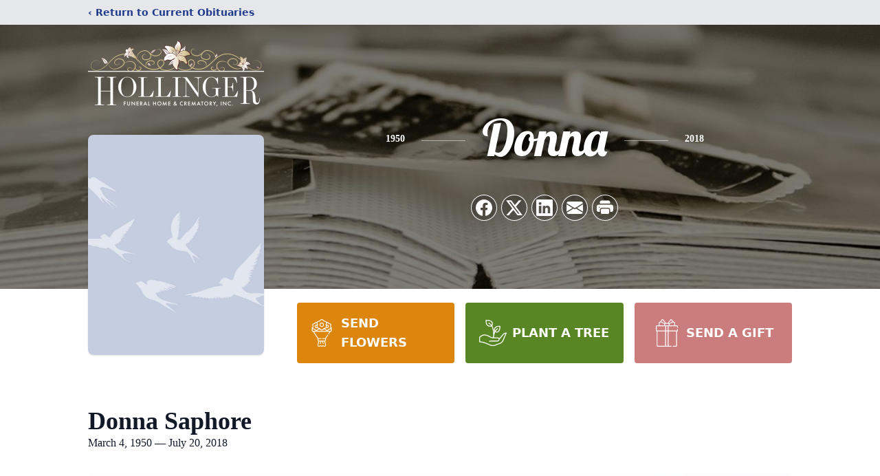

--- FILE ---
content_type: text/html; charset=utf-8
request_url: https://www.google.com/recaptcha/enterprise/anchor?ar=1&k=6LcOx4MjAAAAADADW_LzFCdM9sEQE6jSiTJqrnJu&co=aHR0cHM6Ly93d3cuaG9sbGluZ2VyZnVuZXJhbGhvbWUuY29tOjQ0Mw..&hl=en&type=image&v=PoyoqOPhxBO7pBk68S4YbpHZ&theme=light&size=invisible&badge=bottomright&anchor-ms=20000&execute-ms=30000&cb=otoqb3ldvkus
body_size: 48657
content:
<!DOCTYPE HTML><html dir="ltr" lang="en"><head><meta http-equiv="Content-Type" content="text/html; charset=UTF-8">
<meta http-equiv="X-UA-Compatible" content="IE=edge">
<title>reCAPTCHA</title>
<style type="text/css">
/* cyrillic-ext */
@font-face {
  font-family: 'Roboto';
  font-style: normal;
  font-weight: 400;
  font-stretch: 100%;
  src: url(//fonts.gstatic.com/s/roboto/v48/KFO7CnqEu92Fr1ME7kSn66aGLdTylUAMa3GUBHMdazTgWw.woff2) format('woff2');
  unicode-range: U+0460-052F, U+1C80-1C8A, U+20B4, U+2DE0-2DFF, U+A640-A69F, U+FE2E-FE2F;
}
/* cyrillic */
@font-face {
  font-family: 'Roboto';
  font-style: normal;
  font-weight: 400;
  font-stretch: 100%;
  src: url(//fonts.gstatic.com/s/roboto/v48/KFO7CnqEu92Fr1ME7kSn66aGLdTylUAMa3iUBHMdazTgWw.woff2) format('woff2');
  unicode-range: U+0301, U+0400-045F, U+0490-0491, U+04B0-04B1, U+2116;
}
/* greek-ext */
@font-face {
  font-family: 'Roboto';
  font-style: normal;
  font-weight: 400;
  font-stretch: 100%;
  src: url(//fonts.gstatic.com/s/roboto/v48/KFO7CnqEu92Fr1ME7kSn66aGLdTylUAMa3CUBHMdazTgWw.woff2) format('woff2');
  unicode-range: U+1F00-1FFF;
}
/* greek */
@font-face {
  font-family: 'Roboto';
  font-style: normal;
  font-weight: 400;
  font-stretch: 100%;
  src: url(//fonts.gstatic.com/s/roboto/v48/KFO7CnqEu92Fr1ME7kSn66aGLdTylUAMa3-UBHMdazTgWw.woff2) format('woff2');
  unicode-range: U+0370-0377, U+037A-037F, U+0384-038A, U+038C, U+038E-03A1, U+03A3-03FF;
}
/* math */
@font-face {
  font-family: 'Roboto';
  font-style: normal;
  font-weight: 400;
  font-stretch: 100%;
  src: url(//fonts.gstatic.com/s/roboto/v48/KFO7CnqEu92Fr1ME7kSn66aGLdTylUAMawCUBHMdazTgWw.woff2) format('woff2');
  unicode-range: U+0302-0303, U+0305, U+0307-0308, U+0310, U+0312, U+0315, U+031A, U+0326-0327, U+032C, U+032F-0330, U+0332-0333, U+0338, U+033A, U+0346, U+034D, U+0391-03A1, U+03A3-03A9, U+03B1-03C9, U+03D1, U+03D5-03D6, U+03F0-03F1, U+03F4-03F5, U+2016-2017, U+2034-2038, U+203C, U+2040, U+2043, U+2047, U+2050, U+2057, U+205F, U+2070-2071, U+2074-208E, U+2090-209C, U+20D0-20DC, U+20E1, U+20E5-20EF, U+2100-2112, U+2114-2115, U+2117-2121, U+2123-214F, U+2190, U+2192, U+2194-21AE, U+21B0-21E5, U+21F1-21F2, U+21F4-2211, U+2213-2214, U+2216-22FF, U+2308-230B, U+2310, U+2319, U+231C-2321, U+2336-237A, U+237C, U+2395, U+239B-23B7, U+23D0, U+23DC-23E1, U+2474-2475, U+25AF, U+25B3, U+25B7, U+25BD, U+25C1, U+25CA, U+25CC, U+25FB, U+266D-266F, U+27C0-27FF, U+2900-2AFF, U+2B0E-2B11, U+2B30-2B4C, U+2BFE, U+3030, U+FF5B, U+FF5D, U+1D400-1D7FF, U+1EE00-1EEFF;
}
/* symbols */
@font-face {
  font-family: 'Roboto';
  font-style: normal;
  font-weight: 400;
  font-stretch: 100%;
  src: url(//fonts.gstatic.com/s/roboto/v48/KFO7CnqEu92Fr1ME7kSn66aGLdTylUAMaxKUBHMdazTgWw.woff2) format('woff2');
  unicode-range: U+0001-000C, U+000E-001F, U+007F-009F, U+20DD-20E0, U+20E2-20E4, U+2150-218F, U+2190, U+2192, U+2194-2199, U+21AF, U+21E6-21F0, U+21F3, U+2218-2219, U+2299, U+22C4-22C6, U+2300-243F, U+2440-244A, U+2460-24FF, U+25A0-27BF, U+2800-28FF, U+2921-2922, U+2981, U+29BF, U+29EB, U+2B00-2BFF, U+4DC0-4DFF, U+FFF9-FFFB, U+10140-1018E, U+10190-1019C, U+101A0, U+101D0-101FD, U+102E0-102FB, U+10E60-10E7E, U+1D2C0-1D2D3, U+1D2E0-1D37F, U+1F000-1F0FF, U+1F100-1F1AD, U+1F1E6-1F1FF, U+1F30D-1F30F, U+1F315, U+1F31C, U+1F31E, U+1F320-1F32C, U+1F336, U+1F378, U+1F37D, U+1F382, U+1F393-1F39F, U+1F3A7-1F3A8, U+1F3AC-1F3AF, U+1F3C2, U+1F3C4-1F3C6, U+1F3CA-1F3CE, U+1F3D4-1F3E0, U+1F3ED, U+1F3F1-1F3F3, U+1F3F5-1F3F7, U+1F408, U+1F415, U+1F41F, U+1F426, U+1F43F, U+1F441-1F442, U+1F444, U+1F446-1F449, U+1F44C-1F44E, U+1F453, U+1F46A, U+1F47D, U+1F4A3, U+1F4B0, U+1F4B3, U+1F4B9, U+1F4BB, U+1F4BF, U+1F4C8-1F4CB, U+1F4D6, U+1F4DA, U+1F4DF, U+1F4E3-1F4E6, U+1F4EA-1F4ED, U+1F4F7, U+1F4F9-1F4FB, U+1F4FD-1F4FE, U+1F503, U+1F507-1F50B, U+1F50D, U+1F512-1F513, U+1F53E-1F54A, U+1F54F-1F5FA, U+1F610, U+1F650-1F67F, U+1F687, U+1F68D, U+1F691, U+1F694, U+1F698, U+1F6AD, U+1F6B2, U+1F6B9-1F6BA, U+1F6BC, U+1F6C6-1F6CF, U+1F6D3-1F6D7, U+1F6E0-1F6EA, U+1F6F0-1F6F3, U+1F6F7-1F6FC, U+1F700-1F7FF, U+1F800-1F80B, U+1F810-1F847, U+1F850-1F859, U+1F860-1F887, U+1F890-1F8AD, U+1F8B0-1F8BB, U+1F8C0-1F8C1, U+1F900-1F90B, U+1F93B, U+1F946, U+1F984, U+1F996, U+1F9E9, U+1FA00-1FA6F, U+1FA70-1FA7C, U+1FA80-1FA89, U+1FA8F-1FAC6, U+1FACE-1FADC, U+1FADF-1FAE9, U+1FAF0-1FAF8, U+1FB00-1FBFF;
}
/* vietnamese */
@font-face {
  font-family: 'Roboto';
  font-style: normal;
  font-weight: 400;
  font-stretch: 100%;
  src: url(//fonts.gstatic.com/s/roboto/v48/KFO7CnqEu92Fr1ME7kSn66aGLdTylUAMa3OUBHMdazTgWw.woff2) format('woff2');
  unicode-range: U+0102-0103, U+0110-0111, U+0128-0129, U+0168-0169, U+01A0-01A1, U+01AF-01B0, U+0300-0301, U+0303-0304, U+0308-0309, U+0323, U+0329, U+1EA0-1EF9, U+20AB;
}
/* latin-ext */
@font-face {
  font-family: 'Roboto';
  font-style: normal;
  font-weight: 400;
  font-stretch: 100%;
  src: url(//fonts.gstatic.com/s/roboto/v48/KFO7CnqEu92Fr1ME7kSn66aGLdTylUAMa3KUBHMdazTgWw.woff2) format('woff2');
  unicode-range: U+0100-02BA, U+02BD-02C5, U+02C7-02CC, U+02CE-02D7, U+02DD-02FF, U+0304, U+0308, U+0329, U+1D00-1DBF, U+1E00-1E9F, U+1EF2-1EFF, U+2020, U+20A0-20AB, U+20AD-20C0, U+2113, U+2C60-2C7F, U+A720-A7FF;
}
/* latin */
@font-face {
  font-family: 'Roboto';
  font-style: normal;
  font-weight: 400;
  font-stretch: 100%;
  src: url(//fonts.gstatic.com/s/roboto/v48/KFO7CnqEu92Fr1ME7kSn66aGLdTylUAMa3yUBHMdazQ.woff2) format('woff2');
  unicode-range: U+0000-00FF, U+0131, U+0152-0153, U+02BB-02BC, U+02C6, U+02DA, U+02DC, U+0304, U+0308, U+0329, U+2000-206F, U+20AC, U+2122, U+2191, U+2193, U+2212, U+2215, U+FEFF, U+FFFD;
}
/* cyrillic-ext */
@font-face {
  font-family: 'Roboto';
  font-style: normal;
  font-weight: 500;
  font-stretch: 100%;
  src: url(//fonts.gstatic.com/s/roboto/v48/KFO7CnqEu92Fr1ME7kSn66aGLdTylUAMa3GUBHMdazTgWw.woff2) format('woff2');
  unicode-range: U+0460-052F, U+1C80-1C8A, U+20B4, U+2DE0-2DFF, U+A640-A69F, U+FE2E-FE2F;
}
/* cyrillic */
@font-face {
  font-family: 'Roboto';
  font-style: normal;
  font-weight: 500;
  font-stretch: 100%;
  src: url(//fonts.gstatic.com/s/roboto/v48/KFO7CnqEu92Fr1ME7kSn66aGLdTylUAMa3iUBHMdazTgWw.woff2) format('woff2');
  unicode-range: U+0301, U+0400-045F, U+0490-0491, U+04B0-04B1, U+2116;
}
/* greek-ext */
@font-face {
  font-family: 'Roboto';
  font-style: normal;
  font-weight: 500;
  font-stretch: 100%;
  src: url(//fonts.gstatic.com/s/roboto/v48/KFO7CnqEu92Fr1ME7kSn66aGLdTylUAMa3CUBHMdazTgWw.woff2) format('woff2');
  unicode-range: U+1F00-1FFF;
}
/* greek */
@font-face {
  font-family: 'Roboto';
  font-style: normal;
  font-weight: 500;
  font-stretch: 100%;
  src: url(//fonts.gstatic.com/s/roboto/v48/KFO7CnqEu92Fr1ME7kSn66aGLdTylUAMa3-UBHMdazTgWw.woff2) format('woff2');
  unicode-range: U+0370-0377, U+037A-037F, U+0384-038A, U+038C, U+038E-03A1, U+03A3-03FF;
}
/* math */
@font-face {
  font-family: 'Roboto';
  font-style: normal;
  font-weight: 500;
  font-stretch: 100%;
  src: url(//fonts.gstatic.com/s/roboto/v48/KFO7CnqEu92Fr1ME7kSn66aGLdTylUAMawCUBHMdazTgWw.woff2) format('woff2');
  unicode-range: U+0302-0303, U+0305, U+0307-0308, U+0310, U+0312, U+0315, U+031A, U+0326-0327, U+032C, U+032F-0330, U+0332-0333, U+0338, U+033A, U+0346, U+034D, U+0391-03A1, U+03A3-03A9, U+03B1-03C9, U+03D1, U+03D5-03D6, U+03F0-03F1, U+03F4-03F5, U+2016-2017, U+2034-2038, U+203C, U+2040, U+2043, U+2047, U+2050, U+2057, U+205F, U+2070-2071, U+2074-208E, U+2090-209C, U+20D0-20DC, U+20E1, U+20E5-20EF, U+2100-2112, U+2114-2115, U+2117-2121, U+2123-214F, U+2190, U+2192, U+2194-21AE, U+21B0-21E5, U+21F1-21F2, U+21F4-2211, U+2213-2214, U+2216-22FF, U+2308-230B, U+2310, U+2319, U+231C-2321, U+2336-237A, U+237C, U+2395, U+239B-23B7, U+23D0, U+23DC-23E1, U+2474-2475, U+25AF, U+25B3, U+25B7, U+25BD, U+25C1, U+25CA, U+25CC, U+25FB, U+266D-266F, U+27C0-27FF, U+2900-2AFF, U+2B0E-2B11, U+2B30-2B4C, U+2BFE, U+3030, U+FF5B, U+FF5D, U+1D400-1D7FF, U+1EE00-1EEFF;
}
/* symbols */
@font-face {
  font-family: 'Roboto';
  font-style: normal;
  font-weight: 500;
  font-stretch: 100%;
  src: url(//fonts.gstatic.com/s/roboto/v48/KFO7CnqEu92Fr1ME7kSn66aGLdTylUAMaxKUBHMdazTgWw.woff2) format('woff2');
  unicode-range: U+0001-000C, U+000E-001F, U+007F-009F, U+20DD-20E0, U+20E2-20E4, U+2150-218F, U+2190, U+2192, U+2194-2199, U+21AF, U+21E6-21F0, U+21F3, U+2218-2219, U+2299, U+22C4-22C6, U+2300-243F, U+2440-244A, U+2460-24FF, U+25A0-27BF, U+2800-28FF, U+2921-2922, U+2981, U+29BF, U+29EB, U+2B00-2BFF, U+4DC0-4DFF, U+FFF9-FFFB, U+10140-1018E, U+10190-1019C, U+101A0, U+101D0-101FD, U+102E0-102FB, U+10E60-10E7E, U+1D2C0-1D2D3, U+1D2E0-1D37F, U+1F000-1F0FF, U+1F100-1F1AD, U+1F1E6-1F1FF, U+1F30D-1F30F, U+1F315, U+1F31C, U+1F31E, U+1F320-1F32C, U+1F336, U+1F378, U+1F37D, U+1F382, U+1F393-1F39F, U+1F3A7-1F3A8, U+1F3AC-1F3AF, U+1F3C2, U+1F3C4-1F3C6, U+1F3CA-1F3CE, U+1F3D4-1F3E0, U+1F3ED, U+1F3F1-1F3F3, U+1F3F5-1F3F7, U+1F408, U+1F415, U+1F41F, U+1F426, U+1F43F, U+1F441-1F442, U+1F444, U+1F446-1F449, U+1F44C-1F44E, U+1F453, U+1F46A, U+1F47D, U+1F4A3, U+1F4B0, U+1F4B3, U+1F4B9, U+1F4BB, U+1F4BF, U+1F4C8-1F4CB, U+1F4D6, U+1F4DA, U+1F4DF, U+1F4E3-1F4E6, U+1F4EA-1F4ED, U+1F4F7, U+1F4F9-1F4FB, U+1F4FD-1F4FE, U+1F503, U+1F507-1F50B, U+1F50D, U+1F512-1F513, U+1F53E-1F54A, U+1F54F-1F5FA, U+1F610, U+1F650-1F67F, U+1F687, U+1F68D, U+1F691, U+1F694, U+1F698, U+1F6AD, U+1F6B2, U+1F6B9-1F6BA, U+1F6BC, U+1F6C6-1F6CF, U+1F6D3-1F6D7, U+1F6E0-1F6EA, U+1F6F0-1F6F3, U+1F6F7-1F6FC, U+1F700-1F7FF, U+1F800-1F80B, U+1F810-1F847, U+1F850-1F859, U+1F860-1F887, U+1F890-1F8AD, U+1F8B0-1F8BB, U+1F8C0-1F8C1, U+1F900-1F90B, U+1F93B, U+1F946, U+1F984, U+1F996, U+1F9E9, U+1FA00-1FA6F, U+1FA70-1FA7C, U+1FA80-1FA89, U+1FA8F-1FAC6, U+1FACE-1FADC, U+1FADF-1FAE9, U+1FAF0-1FAF8, U+1FB00-1FBFF;
}
/* vietnamese */
@font-face {
  font-family: 'Roboto';
  font-style: normal;
  font-weight: 500;
  font-stretch: 100%;
  src: url(//fonts.gstatic.com/s/roboto/v48/KFO7CnqEu92Fr1ME7kSn66aGLdTylUAMa3OUBHMdazTgWw.woff2) format('woff2');
  unicode-range: U+0102-0103, U+0110-0111, U+0128-0129, U+0168-0169, U+01A0-01A1, U+01AF-01B0, U+0300-0301, U+0303-0304, U+0308-0309, U+0323, U+0329, U+1EA0-1EF9, U+20AB;
}
/* latin-ext */
@font-face {
  font-family: 'Roboto';
  font-style: normal;
  font-weight: 500;
  font-stretch: 100%;
  src: url(//fonts.gstatic.com/s/roboto/v48/KFO7CnqEu92Fr1ME7kSn66aGLdTylUAMa3KUBHMdazTgWw.woff2) format('woff2');
  unicode-range: U+0100-02BA, U+02BD-02C5, U+02C7-02CC, U+02CE-02D7, U+02DD-02FF, U+0304, U+0308, U+0329, U+1D00-1DBF, U+1E00-1E9F, U+1EF2-1EFF, U+2020, U+20A0-20AB, U+20AD-20C0, U+2113, U+2C60-2C7F, U+A720-A7FF;
}
/* latin */
@font-face {
  font-family: 'Roboto';
  font-style: normal;
  font-weight: 500;
  font-stretch: 100%;
  src: url(//fonts.gstatic.com/s/roboto/v48/KFO7CnqEu92Fr1ME7kSn66aGLdTylUAMa3yUBHMdazQ.woff2) format('woff2');
  unicode-range: U+0000-00FF, U+0131, U+0152-0153, U+02BB-02BC, U+02C6, U+02DA, U+02DC, U+0304, U+0308, U+0329, U+2000-206F, U+20AC, U+2122, U+2191, U+2193, U+2212, U+2215, U+FEFF, U+FFFD;
}
/* cyrillic-ext */
@font-face {
  font-family: 'Roboto';
  font-style: normal;
  font-weight: 900;
  font-stretch: 100%;
  src: url(//fonts.gstatic.com/s/roboto/v48/KFO7CnqEu92Fr1ME7kSn66aGLdTylUAMa3GUBHMdazTgWw.woff2) format('woff2');
  unicode-range: U+0460-052F, U+1C80-1C8A, U+20B4, U+2DE0-2DFF, U+A640-A69F, U+FE2E-FE2F;
}
/* cyrillic */
@font-face {
  font-family: 'Roboto';
  font-style: normal;
  font-weight: 900;
  font-stretch: 100%;
  src: url(//fonts.gstatic.com/s/roboto/v48/KFO7CnqEu92Fr1ME7kSn66aGLdTylUAMa3iUBHMdazTgWw.woff2) format('woff2');
  unicode-range: U+0301, U+0400-045F, U+0490-0491, U+04B0-04B1, U+2116;
}
/* greek-ext */
@font-face {
  font-family: 'Roboto';
  font-style: normal;
  font-weight: 900;
  font-stretch: 100%;
  src: url(//fonts.gstatic.com/s/roboto/v48/KFO7CnqEu92Fr1ME7kSn66aGLdTylUAMa3CUBHMdazTgWw.woff2) format('woff2');
  unicode-range: U+1F00-1FFF;
}
/* greek */
@font-face {
  font-family: 'Roboto';
  font-style: normal;
  font-weight: 900;
  font-stretch: 100%;
  src: url(//fonts.gstatic.com/s/roboto/v48/KFO7CnqEu92Fr1ME7kSn66aGLdTylUAMa3-UBHMdazTgWw.woff2) format('woff2');
  unicode-range: U+0370-0377, U+037A-037F, U+0384-038A, U+038C, U+038E-03A1, U+03A3-03FF;
}
/* math */
@font-face {
  font-family: 'Roboto';
  font-style: normal;
  font-weight: 900;
  font-stretch: 100%;
  src: url(//fonts.gstatic.com/s/roboto/v48/KFO7CnqEu92Fr1ME7kSn66aGLdTylUAMawCUBHMdazTgWw.woff2) format('woff2');
  unicode-range: U+0302-0303, U+0305, U+0307-0308, U+0310, U+0312, U+0315, U+031A, U+0326-0327, U+032C, U+032F-0330, U+0332-0333, U+0338, U+033A, U+0346, U+034D, U+0391-03A1, U+03A3-03A9, U+03B1-03C9, U+03D1, U+03D5-03D6, U+03F0-03F1, U+03F4-03F5, U+2016-2017, U+2034-2038, U+203C, U+2040, U+2043, U+2047, U+2050, U+2057, U+205F, U+2070-2071, U+2074-208E, U+2090-209C, U+20D0-20DC, U+20E1, U+20E5-20EF, U+2100-2112, U+2114-2115, U+2117-2121, U+2123-214F, U+2190, U+2192, U+2194-21AE, U+21B0-21E5, U+21F1-21F2, U+21F4-2211, U+2213-2214, U+2216-22FF, U+2308-230B, U+2310, U+2319, U+231C-2321, U+2336-237A, U+237C, U+2395, U+239B-23B7, U+23D0, U+23DC-23E1, U+2474-2475, U+25AF, U+25B3, U+25B7, U+25BD, U+25C1, U+25CA, U+25CC, U+25FB, U+266D-266F, U+27C0-27FF, U+2900-2AFF, U+2B0E-2B11, U+2B30-2B4C, U+2BFE, U+3030, U+FF5B, U+FF5D, U+1D400-1D7FF, U+1EE00-1EEFF;
}
/* symbols */
@font-face {
  font-family: 'Roboto';
  font-style: normal;
  font-weight: 900;
  font-stretch: 100%;
  src: url(//fonts.gstatic.com/s/roboto/v48/KFO7CnqEu92Fr1ME7kSn66aGLdTylUAMaxKUBHMdazTgWw.woff2) format('woff2');
  unicode-range: U+0001-000C, U+000E-001F, U+007F-009F, U+20DD-20E0, U+20E2-20E4, U+2150-218F, U+2190, U+2192, U+2194-2199, U+21AF, U+21E6-21F0, U+21F3, U+2218-2219, U+2299, U+22C4-22C6, U+2300-243F, U+2440-244A, U+2460-24FF, U+25A0-27BF, U+2800-28FF, U+2921-2922, U+2981, U+29BF, U+29EB, U+2B00-2BFF, U+4DC0-4DFF, U+FFF9-FFFB, U+10140-1018E, U+10190-1019C, U+101A0, U+101D0-101FD, U+102E0-102FB, U+10E60-10E7E, U+1D2C0-1D2D3, U+1D2E0-1D37F, U+1F000-1F0FF, U+1F100-1F1AD, U+1F1E6-1F1FF, U+1F30D-1F30F, U+1F315, U+1F31C, U+1F31E, U+1F320-1F32C, U+1F336, U+1F378, U+1F37D, U+1F382, U+1F393-1F39F, U+1F3A7-1F3A8, U+1F3AC-1F3AF, U+1F3C2, U+1F3C4-1F3C6, U+1F3CA-1F3CE, U+1F3D4-1F3E0, U+1F3ED, U+1F3F1-1F3F3, U+1F3F5-1F3F7, U+1F408, U+1F415, U+1F41F, U+1F426, U+1F43F, U+1F441-1F442, U+1F444, U+1F446-1F449, U+1F44C-1F44E, U+1F453, U+1F46A, U+1F47D, U+1F4A3, U+1F4B0, U+1F4B3, U+1F4B9, U+1F4BB, U+1F4BF, U+1F4C8-1F4CB, U+1F4D6, U+1F4DA, U+1F4DF, U+1F4E3-1F4E6, U+1F4EA-1F4ED, U+1F4F7, U+1F4F9-1F4FB, U+1F4FD-1F4FE, U+1F503, U+1F507-1F50B, U+1F50D, U+1F512-1F513, U+1F53E-1F54A, U+1F54F-1F5FA, U+1F610, U+1F650-1F67F, U+1F687, U+1F68D, U+1F691, U+1F694, U+1F698, U+1F6AD, U+1F6B2, U+1F6B9-1F6BA, U+1F6BC, U+1F6C6-1F6CF, U+1F6D3-1F6D7, U+1F6E0-1F6EA, U+1F6F0-1F6F3, U+1F6F7-1F6FC, U+1F700-1F7FF, U+1F800-1F80B, U+1F810-1F847, U+1F850-1F859, U+1F860-1F887, U+1F890-1F8AD, U+1F8B0-1F8BB, U+1F8C0-1F8C1, U+1F900-1F90B, U+1F93B, U+1F946, U+1F984, U+1F996, U+1F9E9, U+1FA00-1FA6F, U+1FA70-1FA7C, U+1FA80-1FA89, U+1FA8F-1FAC6, U+1FACE-1FADC, U+1FADF-1FAE9, U+1FAF0-1FAF8, U+1FB00-1FBFF;
}
/* vietnamese */
@font-face {
  font-family: 'Roboto';
  font-style: normal;
  font-weight: 900;
  font-stretch: 100%;
  src: url(//fonts.gstatic.com/s/roboto/v48/KFO7CnqEu92Fr1ME7kSn66aGLdTylUAMa3OUBHMdazTgWw.woff2) format('woff2');
  unicode-range: U+0102-0103, U+0110-0111, U+0128-0129, U+0168-0169, U+01A0-01A1, U+01AF-01B0, U+0300-0301, U+0303-0304, U+0308-0309, U+0323, U+0329, U+1EA0-1EF9, U+20AB;
}
/* latin-ext */
@font-face {
  font-family: 'Roboto';
  font-style: normal;
  font-weight: 900;
  font-stretch: 100%;
  src: url(//fonts.gstatic.com/s/roboto/v48/KFO7CnqEu92Fr1ME7kSn66aGLdTylUAMa3KUBHMdazTgWw.woff2) format('woff2');
  unicode-range: U+0100-02BA, U+02BD-02C5, U+02C7-02CC, U+02CE-02D7, U+02DD-02FF, U+0304, U+0308, U+0329, U+1D00-1DBF, U+1E00-1E9F, U+1EF2-1EFF, U+2020, U+20A0-20AB, U+20AD-20C0, U+2113, U+2C60-2C7F, U+A720-A7FF;
}
/* latin */
@font-face {
  font-family: 'Roboto';
  font-style: normal;
  font-weight: 900;
  font-stretch: 100%;
  src: url(//fonts.gstatic.com/s/roboto/v48/KFO7CnqEu92Fr1ME7kSn66aGLdTylUAMa3yUBHMdazQ.woff2) format('woff2');
  unicode-range: U+0000-00FF, U+0131, U+0152-0153, U+02BB-02BC, U+02C6, U+02DA, U+02DC, U+0304, U+0308, U+0329, U+2000-206F, U+20AC, U+2122, U+2191, U+2193, U+2212, U+2215, U+FEFF, U+FFFD;
}

</style>
<link rel="stylesheet" type="text/css" href="https://www.gstatic.com/recaptcha/releases/PoyoqOPhxBO7pBk68S4YbpHZ/styles__ltr.css">
<script nonce="bBOc4LwA_A5ugVyvSb-c3w" type="text/javascript">window['__recaptcha_api'] = 'https://www.google.com/recaptcha/enterprise/';</script>
<script type="text/javascript" src="https://www.gstatic.com/recaptcha/releases/PoyoqOPhxBO7pBk68S4YbpHZ/recaptcha__en.js" nonce="bBOc4LwA_A5ugVyvSb-c3w">
      
    </script></head>
<body><div id="rc-anchor-alert" class="rc-anchor-alert"></div>
<input type="hidden" id="recaptcha-token" value="[base64]">
<script type="text/javascript" nonce="bBOc4LwA_A5ugVyvSb-c3w">
      recaptcha.anchor.Main.init("[\x22ainput\x22,[\x22bgdata\x22,\x22\x22,\[base64]/[base64]/bmV3IFpbdF0obVswXSk6Sz09Mj9uZXcgWlt0XShtWzBdLG1bMV0pOks9PTM/bmV3IFpbdF0obVswXSxtWzFdLG1bMl0pOks9PTQ/[base64]/[base64]/[base64]/[base64]/[base64]/[base64]/[base64]/[base64]/[base64]/[base64]/[base64]/[base64]/[base64]/[base64]\\u003d\\u003d\x22,\[base64]\\u003d\\u003d\x22,\x22cMKJw40gw5V3IAEUAWZLw6PCq8O1SGR5B8O6w6/[base64]/woXDp8ODcCRJwoLCpn4vVMO9ISlEw49XwrHCj07CiELDsUzCtMOdwosEw7hrwqHCgMOtbcOIdDXCl8K4wqY/w4JWw7dxw59Rw4Qgwp5aw5QeBUJXw6gmG2UxZy/[base64]/aBPCrsK1w6s6woHCn8KOwowPwoFjw4plDMKvw4MaccKjw4AAPXHDvRJeMDjCvVvCkAoHw6HCiR7DgMKuw4rCkh8qU8KkdlcJfsOHccO6wofDq8O3w5Igw4XCjsO1WHXDnFNLwonDiW53RcKSwoNWwpfCpz/[base64]/[base64]/[base64]/[base64]/CqSMNTsK9w5DDncO0woYkw6JTVMOcwqEKRsOhH8Omw4fDk2szwpDDo8O6eMKCwphvGwRIwrVsw7XCnsOUwqvCog3CkcO6d0fDkcOtworDgksVw5cPwoJtTMK1w7ANwrrCugs0QRcbwo/Dg03ChVAHw5gAwrvDtMKRKcKAwqNJw5p7acOlw5pGw6Mww4DDvgrCscKBw51bNiFvw59KKQPDl0LDmVZZMRxnw6MRLG9ew5MIAMO6bMKnwq7Drk/DmcKPwpjCmcK6wrh5fA/CnlotwocGIMOEwq/DomlhK1nChsO8H8OjNywNw4DCs13CjVVbwq1gw5LCgsOdcDR2PGZdasKFb8Kna8KXw4TCi8Oewrc2wpEAX2jCvsOBKAIdwrvCrMKmdzI3a8K5DW7CjX4PwpMqA8Oaw54hwpRFHVJFIxYYw6ohEMK/[base64]/[base64]/Di1/[base64]/DtmLCuRDDlcKiUBTCjsOgeXPClMKoOzbCtMOmKiJ/e2E5w6vDgTtBwrkFw441w545w6EXdBfCuTkTH8OQwrrCpcOlZsOqcDbDlgI7w7kZw4nCj8OyaBh/w47Dn8OoYETDtMKhw5PCkFDDpcKLwrcIFsKIw6lcej7DlsKswoPDmBHCjDHDtcOiGH3Cn8O0DXzDrsKXwpciwpPCrm9cwpjClXXDvT3Dt8Oew6bCjUICw6LDjcKywoLDsFnCosKjw4/DqMO3UcOPDR1PR8OdZBMGK0Qmwp1Pw6jDq0XCv2bDs8O9Li7Dqj/Cu8OCUsKDwpHCicO3w6oKw4TDilfDrkhgV20Tw5LClzvDisK7worCtsKmUcKtw79LfltHw58tQU5aHSkILsOxJBXDuMKZcRc0woALw7fCmcKTScKZWjjCjGpEw4kLIF7ClGJZcsORwq7CikfCiV11dsOeXiMowoHDrXIiw5hpSsKYw73DnMOzAsOcwp/Cgg3DnjN8w79xw4/DqMOlw6g5B8Kkw57CksKRwpMAe8KwTMKidn3DpSbDs8KNw5RIFsOfO8KRw4MRB8K+w5TChFcmw5rDrALDrFgoEHsIwpgJdcOhw4/[base64]/[base64]/DjMKNwolVLGcKQDoxw5vDuMOww6fCm8OGVE/Cu0E3csKyw64wYcKDw43Cohkiw5TCnsKLEgoMwq0wecOdBMK5wp5wHkLCpmBvZsOaXVfCtsKJLcOeYnnDhyzDk8OuVh0Cw6p2wp/CsAPCnT3CpivCncO1worCo8KeJcO/w45ADsOqw5cVwqxLYMOuCQzCmgEiwpnDo8Kew7HDkUDCs1HCtjlTNMOOSMKaD0nDocKTw5Nnw4w1QSrDjwXDoMKNwrbCk8OZwpXDusKaw63CmCvDgmQlMCnCviRmw4nDl8O8N2c3TBd1w5jClcOxw5w2cMOtQ8OyFUEawpLDpsONwoXCkcO/XjbChsO3w5l1w6LCqzQXCcKXw6J9FCrDtMOpCcOcO1nCgzk2SU1qOcOWe8Knw7gIEcOgwojCkRdSw7DCrsOCw6bDuMKrwpfCjsKhccKydMO/[base64]/Coi7CplrDkMOdGcKHw6JGw7fCtQrCtWPDicKxPw/Dp8OgRMOBw6rDrEhHfFrCi8ORUn7Cokdiw6HDncKpU37DvMKZwoMEw7c2P8K6CsK6eXLCjWHCiyJUw6peYn/[base64]/DghjDnDw2IxvCl3xNb1nDomXCsljCqm7Dr8K/w7BHw6DCpMOiwrwXw6AgfHQEwoQzUMOVccOuJcKhwoEbw40xw7DClDfDgMOxUcOkw5bCkMOTw61Gf3TCvR3Cr8Oowp7DnQsbLAF5wpQ0IMOOw6AjcMO8wqFEwpJ8fcOxNwNtwr/DlMKgc8OOw5QUOjnCuyjDlBbChkheeT/CjS3DncKOYwUNw5dlwr3CvWlLVAEfQMKqHQfCvsKjQMOTwo5rGMK2w5Q3w4fCg8Ogw4k4w7k1w6MYU8Kaw4B2AnnDkmd+wrYyw5fCpsKIPTMbA8ORHQPDqG7CjStPJxFEwrJXwpjCoC3DgjLDv3EuwpHCvk/ChXd5wpsQw4DCiynDlsKaw5gGDVQ5GsKEw43ChsOYw7XDrsO2wqTCuEcLdsO/w6hQw67DsMKSDWFgwq/DqxU7QcK2w4rDpMOde8Kvw7MRK8ORUcKxejMAwpcaEsKvwofDoQjDucO+eAZQaAIlwqzCvzJtw7HCrDhMAMKYwrV+FcODwoDDtArDk8OlwpLCrHJWKCvDocKRNl/Dg15aJGbDo8OzwozDjcOBwqjCqD3CocKaNz/CjcKRwpAkw6zDuX1Mw4I6H8KpVMKgwrXDhsKMdlppw5/[base64]/VQPDpmHDlsKNw4DCs2XCr8O2bU8HQGzDjsK5wq3DnMKMU8KUfMO8wr/DtE7DoMOEX1PCrsKnXMO4wrjDqsOCHiPCmSjDn3LDqMOaesO/YMONH8OMwqoyCcOHwo3ChMOJdwLCvgkRwonCvF87woxww5/DgcKgw7cNAcOkwofDl2LCr3vDosKgB2lac8OXw7LDtMKoF0Rvw6bCksKUw59INcO/[base64]/DvMKFfxLCrE3Ct0QbXVkiZcOTwrLCiUhIK3fDu8KNJ8OvE8OHOxM2d2QyKw/CkzTDgsK1w47Ci8OLwrt8w4vDvBvCvlzCsB/CqsOXw5jCksOgw6AYwrwIHhBcQFVtw5rDqxHDtRfDkCLCssKAYQVidA5ZwrQBwqxSTcKCw4B4b3rCk8K3w4PCh8K0VMOwacKqw6zCtcK6wr/Dqx/CnMOKw5zDtsKVHHU+w5TDtcOWwpvDondtw5XDrcKRw5LCoBoIw4U6CsKxXRLCksK3w5IIb8K4Bn7DryxjOGMqOsKow50fCA3DoTXChAh/Yw58G2zCmMO9worCvVnCpAwATTlfwowjDHIdwqfCmcOSw75mw5N+w7bDpMOkwqU5w6UlwqDDgyXDrj/CnMKOw7PDlzrCjWjChMKGwrgDwokcwoZfHcOiwqjDgy0ncMKqw4Q+csO6OMOwMMKGcwFSKsKpEMOjclIiU1ZJw4NIw6jDjW9lSsKkGRw/wpl0JHjCoRfDtsOYwo0AwpjCjsKAwq/DvFTDpmknwr4CZsOVw6BWw6XCnsOvTMKPwr/Ck2Mfw7tPB8Kkw5cMXk0Cw6rDi8KnDMO6w5ofWx7CssOMU8KYw5HCj8OOw7NEKMOHwpvCvsKlRsK9XB/[base64]/DvMKGFEbCkF/CmAnClmMbVsK/bQjDqQBywpxbw79+w5bDsT8Pw58DwqfDj8OQw6Jjwp3CtsKsLgktPsKsRsKYRcKew4vDglzCuRHDgjkpwrfDsX/[base64]/[base64]/[base64]/a8KoXMKawr1ww7FEO8Orw7cnwr9Ow7A4BsKSw5/ChsOyYXkow5MzwqTDr8OwPcOPw7/CscKCwr9kwrrCjsKSwrzDtMO2TAgCwrN+w6UDIylkw6BkAsO7P8OXwqpawpZIwp3CiMKTwr0MccKXwrPCksOJMWLDmcOtVC1swoBEZGfCvMOrL8OFwo3Dk8Kcw4jDkCImw6nCtcKOwpI1w4PDvBrCv8OCw4nCsMKjwrpKRgbCv3JqLcOLdsKLXMKHFsOPRsOKw75BNy/DusKgWMOfXSZLJcOJwrgGw6LCuMOswpwOw5DDlMO9w4nCi0VydBByZgpMORzDkcO5w7DCk8OcNxwBOETClsKEfEJrw4xvQlpqw7IIUxFqPcK0w6bCiA0/XMO2bMKfU8KUw41Hw4PDkA0rw7/DicKlRMKqJcKqE8KwwrkkfhTCmErCu8K/[base64]/b8OawolJScOSwogtZRTDq8Okw63DsMO6w4B9DhxCw5nCm0kOfCHCogkKw4hzwrrDpSlKwqkPQgJWw4Nnwo3DscKEwoDDsxB7w409B8KPwqYWGMKow6PCh8KSaMO/w6dreAQxw4DDsMK0UBTDusOxwp1Ww5fCgQEewo4WX8K/wqHDpsKuN8KaRzrChzg8Ym7Cp8O4LU7Dt1nCocO+wp3DtcOtw55MVXzCrTDCvXgzw7BoC8KlIsKLCWLDosK4wp4uwq1lMGXCsUzDp8KAFxd0PV88JnnCmMKFw4oJw6rCqMOCwrgPWAUPNhoNV8ONUMOyw5stKsKow6sWw7V4w7vDjFnDiRDCl8KxT3Ajw5/DsBBXw4LCgsKkw5INw59AFsKowoAqCMKHw5IZw63DjsOQZMKXw4vCmsOiRcKbKMKHD8OpOwPCpw/DhBBSw6PCnxlyU13Co8OHccO2wpQ8w60GcsK/w7zDrMKaP17ChTVdwq7Dqz/DmQYMwrJXwqXCt3N5MDRnwofChHVPw4XCh8Kiw7Irw6Y4w53CncKpdg8/[base64]/flxWwqFHwrAdw48jw7E8wq/DjhDCh1HCqsO8w6teEE06woXDlsKjesO9dyIiwrkjYiZXUcKceTMbGMOkAsOAw6bDr8KlZHjCs8KZSy1CcXYJw4LCihDCklzDu2x4NMKACXDCs2VmWcKWHcOJEcOhw5fDm8KGN08Aw7/DkMOnw5YfAxpTXl/[base64]/WC/DiT9Qw7fDlMOcwr/[base64]/[base64]/Ck8OtwrZzwrY5TUbDhFZmwobDjcKDwojDlsKLwrYZMGbCtMKmE1FWw47DqMK7WhNSfsKbwpfDmxHCkMKYATRbwr/ChsKGZsOhXV/Dn8OWwqXDs8Oiw7DDpUFVw4FUZk5dw6lDd1kUACDDqcOrDj7CixLCmVrDiMOKB1LDh8O6PTDCll/CmXxEAMOowrfCqUzCv00ZPVrDtXvDn8KCwqQkFHtVX8KUVcOUwpbDvMOXelHDmETChMOqP8KPw43DsMOCZ0LDr1LDuVtswo7Co8OfCsOQWml+Qz3DosK5ZcO5dsKSLyjCjMKLBsOrRBnDmwrDhcOHPsKRwoZ0wrHClcO/wq7DggwIe1nDrm0rwpHCisKuScKbwrnDqFLCmcK/wrHDqcKnER7Cl8OWCW8Gw7o1LkfCu8OWw4PDq8KPGltjw4wYw5nDj3ELw4AsXlXCiAZrw6zDilfDoT/DqMKkYhnDssO+wofDk8Kcw44FSyADw5U7SsO7T8KGXmDCn8K8wqvCjcOvPsORwr0KA8OAwrDCqsK1w7R3N8Khd8KifgTCjcOywrkYwqlTw5vDsF/[base64]/DsEXCiMKzw6PDhSbDq8OIMMOvw4MoAlfCs8KtEDU4wr8+wpPCjcKkw73DvcOPZ8K6woddSxTDv8OTCcKJWMOyTsOVwq/[base64]/DmxHDicKCw7bDsw18w5EjIcOYwofClm7CnsKdbcODw6DCpAUzcxPDtMOVwq/Dv0wEKkvDpMKPY8Ogw6B6wpvDrMOzY0rClU7DjhvCu8KewpfDl2U4f8OkMMOGAcKiwpJ6wrLChhzDgcOhw4wuO8O0PsKIdcKrAcKPw4pxwrx/wrtGDMO7woXDu8Oaw6duwrnDq8OIw4JQwo4aw6Mmw5TDpWtJw51Aw6PDrsKSwpDDpDHCt07CgADDgUHDl8OLwp/DtsK9wpRcEHQ2GwhEQnbDlQrCucKpw7XDvcKpHMKlw400HwPCvHMtYSPDjX1IaMOcbsKnfhjDj3LDkyTDhFHDvyfDvcOICXRZw4vDgsOJIG/[base64]/[base64]/bHTCs8KPwoYCwoXCqMOpw7bDnW3DsMKHwpjDiB3DusK1w5jDsVTDpMKqYDHClcKXw4vDgGTDmk/[base64]/DkWMqw4HCpMOXw7giwrvCosOcfMKAIMK5w57Ct8OlFjQ9JB/[base64]/DiMKUw6bDqhtUPip7AsKpZsK6UsOEeMKRURF7woR0w5YYwp58NmjDlBEVAMKMJcK9wo0ywqnDvsKhZlfCmUAjw5oAwpfCmFUPwoBfwq0HEFfDkGYhJ0hxw6DDmMOCH8K+MlTDrcOwwph/w6TDo8O+IcK7wpxAw6IxEz0Lwq5zL1fCrxfCnDzCjFDCtD7CmWhOw6DDoh3DjMOGw7TCngPCtcOlTiFzwptTw5Mhwp7DpsOOTSBtwq8sw4ZyccKcH8OVV8OqU0xpVcKRHWvDisKTf8KBawUAwqnCn8OTw4nDvcO/PmkCwoUhKhDCs3TDp8OqUMK8wqbCh2jDhMORw5clw5oxwq4VwrxEw4zDkShlw7hJYhRJw4XDmcKOw43DpsKDwrjDpsOZw7w7fjsRccKDwqwOSFIpFxRiamzDlsK1w5YvIMKRwpwqacKmBBfCrTHDpcKLworDt0Bawr/[base64]/DoH1CwozClj1Xw5A2wrA3w7HCj8KUwobDrWnCqHHDqMONGDHDqh3Dg8O+PV0lwrB0w67CoMO2w6J6QSLCk8O9RW9DGBodccOwwq9PwoBJBgtww6N2woDCqMOsw7vDhsODwr95NsK0w4RDw4/Di8Oew6BZfsOIWSLDusOjwqVkNMK1w4TChcOqc8K2w4ZUwq5PwrJNwovDgcKnw451w4TDjlXCjEQpw4DDtULCuzhQTU/Do1DDo8Osw7rCj3LCusKNw4fCnmXDvcOKJsO8w7/DisO8Oypcwo7DosOTfhvDoGVswqrDsggtw7MvM3DCqT18w5oDM13DlQvDrCnDsQJmOHRPA8Kjw4NPIcKqHTPDhMOEwp3DtMOuGsOyZ8KPwrbDgiHDoMORamQbwrvDsTnDusKwE8OQR8O5w63DrsKfBsKxw6PCkcOFQMOTw4HCn8K/wpDCo8OZdgB8w7jDoirDtcK8w4JwTcKCw6hQYsOSAcOdFHfClcOEJsOeSMO3wo4gS8KiwonDv0klwrBTA2w5JMOXDGrCgHMiIcOvesO/w4DDpSHCvGrDn2tDw5vDsGVowpfCgSFuCyTDg8OXw60Gw4I2MR/[base64]/Di8Opw6s9GMKxBBHDomDDjsOww7nDtjbChsKQfVrDvwfCmhhGQcOVw7gxwqhnw5UbwoptwoUFY3pZD1xKK8K/w6PDjMOtS1XCuGjCtsO7w5xpwprCicKpdTrCg2YVW8O9IMKCJB7DqyoBFcOBCRbCmWfDuHIHwq5CUGnDtDdcw5dqXD/DlzfDicOPbEnDpQnDhjXDj8ONGHo1OjYQwqtMwqgVwr9uagx+wrnCrMK2w43DhSNIwqIEwq/[base64]/ChsO0OxbCuSzCsywEw4TDkE0eVcKjwqHDpGUNLmI2w7nDgcOfSS8WFcO6EMKmw4DCgm/CocK7aMOAw6NqwpTDtMK+w6TCokHCmAfCoMOxwoDChxXCnlDCtcO3w4QQw4E6w7Fue050w4HDo8Oqw5sswpHCisK8VMONw4ppJsOWwqcCL2/Ck0VQw49Vw7kTw5wZwr/ChMO/e1rCsGbDujPCljzDncKdwrrClcOSTMOZdcOZfUNjw4Uxw4vCh3vDr8KdBMOgw79tw43Dhl8yHBLDsRjCnQhtwqjDuxU7LDfDusKWQxJIw4pmbcKBPXHCsmd/A8OywoxJw5jDp8K1UD3Dr8K6wqpHBMOnUnDDoUEEw4FrwodsUG5bwr/DuMOQwo8lOGE8NWTCqMOnIMK1UcKgw6MvJnoJw4gSwqvCi1kdwrfDj8KCIMKLP8OMCsOaH07Cqjd1Y37Cv8KhwplZQcO6wqrDg8OiXlnCvQ7DscOoN8KywoBWwpfCjMOdwqHDkMOMYsKAw7jDpzEWXsONwrLCvMOVMVfDs0ghFcO5J3Vyw7/DjMOXf3nDpG94SsO4wrksU39yJTfDksKgw4xZa8OLFFDCkgrDusKVw6FjwoItwpvDoAnDtEM2wrXClsKTwqpHIMKnf8OPEQrChsKaDlQ4wp9iMUgxbgrCnsO/woV4cVhkSsO3wqPCjl/CicKLw4V6woobwqLDosKkOGsNScOFBhzCjQvDvMO1wrVAb0bDr8KuUWjDt8Kfw5YSw6hQwo9xLEjDncOvH8KSQMKDX3VgwrXDtWZ2Lw/[base64]/w4lZc8OYw4M0w6E4w53Ch8KbBn5xwo3CmFQDW8KKMcO5PsOfwpvDnUolYMKgw7/[base64]/Qzc3DMKtwq41wp8+w6kKw6/DqwfCt8OCw4Yow4zCsE0WwpMwY8OUNWHCj8K1w5PDpQvDgcK9wozCuRxdwqJewo1XwpBDw64bAMOZGAPDnGjCuMKODn7Ct8O3wonCvsO0MQ99wqXDu1x0GhrDtV/CvlA9wro0wo7DucOXXml5wp8JRcKDJg3CqVQZcsKhwpXDkHTCsMKywr9cBj/CqUBuHHvCqG8Iw47CgHFJw5/Cl8K3bUnCmMOIw5HCpyZfJ3M6w5l7HknCuE4ewqTDmcOgwojDozLCgMOUanLCt2bCnRNPHxwyw5QyQMOtAMK3w6XDvCvDvUPDk3N8VSgmwoB9CMKOwqI0w64JaQ5YF8OrJkPCh8KLAFsCwozDjUfCk0zDhCrCoEV/dWUCw7UXw57DiGLColnDn8ODwoY9wq/CpEEsMC5GwpLCo2UqBzltQj7Cq8Obw58/wo81w7YKGcKhGcKWw74rwosxQF/DtcOXw7xFw7LCtC03wpEBc8Kww4zDs8Kgf8O/FAPDpcKFw77DryBteTQ1wrcvTcKDFMKRWB7DjsKTw6nDkMO1J8O4MnwKMGF9wqLChAgfw4fDqX/CnUg5wpnCtMOtw7DDiBDDtsKfAEkxFcKyw67Ds19Lw7/Dl8OwwpHCtsK2TjHDiER/MSlgQhbDjljCvEXDs1oSwoURw6jDosOAWmkpw4/[base64]/CthReGsKrwoDDosKvwqDCnDwpM8KUwpLCi8O4RVcvwoLDnsKkE1/CvW0IXDXDnRUnbcO3ZjPDrikaUXzCmMKAWjfDq1YTwrFsGcOiYcOBw6XDscOMw59+wrLCliXCksK8wo7CrFkrw6/[base64]/DnFJxw5ZyUsK9w6wuGCtoLw/[base64]/CvcKyw6s2GXjDrcKACMOrwrx8F1jDtcK+EMKmw7HCmsOzdsKpGREMYsKABBEIwr3Cg8KNE8Olw4owOsKSP3w/DnQJwq5eT8KRw5fCtm7CqAjDpmoEwoTCp8OLw4/[base64]/[base64]/Co8KZDHx2EMOccm10w5XCumMsZG1xZhNRRU5tbsO7K8OVwrdMIsKTKcOBJ8OwJcKjIsKeGMKpN8KHw547wpUATsOrw6NGRyMZFBhUAMKGfR1iIWxRwqzDucOgw41mw6Ezw7Brw5RcbToiVD/ClcOEw7YEYDnDlMOffcO9w7nDncOUHcK4UkfCj2XCsBwBwpfCtMOhJifCjMOWR8K2wqAow7/[base64]/[base64]/Dp8KbwoV4B8KfccKUwr4qw7TCv0VaVsOOU8OQaQExw6LDlHRRwpADCcKQfsKqGFbDlnULEcOAwo3CrxzCncOne8OaeVU/[base64]/DvxrDqynDoS/DinTCvDrDnMOWwofDgU/ChH1PZcKWwo7CkRnCsBfDmWgsw400wrzDpsKnw5DDrSQcesOsw7fCgcK8d8OJw5jDncKKw4nDhjlTw4lNwrBGw5FnwofClBt/[base64]/wowyJjlqwqnDosKAwq/DkUp7wp7DuWMnGz9UCMO7worCgGXCgikQw6zDqhZSXAcXF8OJSlTCisKlw4LDv8Knf3fDhhJWEMKZw5AteXTClcKiw50KAGxtP8O9wprCgyPDicOEw6RXXTTDgUJZw4FXw75uGsOxDRHCrwHDhcOJwq1kw4hxQU/Dv8KiVjXDpsOgw5HCusKbTShIHMKIwoHDqG43dlUaw5Y/KVbDrHTCqTZbUsOEw7w1w7nCp0DDnVrCpiPDoUvClwrDusK8UMKLeiMdw60KGSs7w48Uw78VS8KCbQkydQYgDApUwqjCgzvDuTzCs8Okw6YvwoEuw67DmsKrw4duYsOvwoDDvcOqCwrCh3TDi8OswrA+wowhw5Q8V3rDtnZ/w6RNLD/CtcKqB8OaVjrCliRoY8OnwpVnM2cBHcOdw5PCniU3w5TDsMKmw5bChsOvMBkcQcKJwqLCoMOxdiHDicOOw5bClCXCg8OdwqbDvMKDw6pILB7Do8KAecOedj7Cg8Klw4fCij0Cwq/DkxYJwpvCrg4SwqrCocKNwoJ0w75fwoDCksKeSMOPwrvDszVNw5A3wr1ew7/DrsOnw70Ww6spIsOxIgXCoQDCocOWw4Fjw7Y7w5UGw5Q1VyUGFMKVBcOYw4YlIB3DsQHDpMKWRkMTUcKSRHMlwpg/w53CisOUw7HCtcO3V8KhKsKJcy/DtsO1MsKEwqnDnsOEHcOew6bCvBzDmizDuD7Di2kEPcKRQsOicj3DnsKeP10Ew6HDoTDCiHwPwobDosKLw4MdwrXCkcKnMMOJIsKiccKFwrU7f33Cl19/IRvCgMO5KQZDFcOAwrVVwoMTd8OQw6JRw5sDwrBuW8OcOcO/w5hjDHV5w6pGwo7Cv8OiYMOiSzzCtcOIw5JEw77DicKiXsOZw5LDlsO1wqA/w6rCkcOeR3vDtmxwwp7Dr8OsJGRFTsKbIGvDgcKowp5Qw5PDisO1wrQewprDqlFTw74xwow+wq00Wj/CkW/CjG7CkFnCvMOZbm/CsUFXPcK5UznDnMOFw4sSMS5vYFdgNsOPw6TCv8ORbW/[base64]/DhhVEwqHClwNJw63ChDknwpcTw5Uqwp8Ow7VZwrw5M8KUwqvDuUfClcOjOsKGQcKewqzDizVXVCIPVcK1w7LCrMOuGcKgwp1qwrQPCyEZwoLCkVNDwqXCsSUfw7PDn2V9w6cYw4zDkyM5wp8pw6rCncK3LXnDnh8MbMKiU8OIwpvCqcOPNQ5dKMKiw5PCiDLClsKPw4/DscK4YcKYGm4RVyEpw7jCiE19w7nCjMKAwqZ0woESw7vDsQnCp8KSXsKBwoorbidZVcOBwpcWwpvCrMKmw4g3LsKRQcKiX2DDj8KCw7/DvifDoMOOWMKqIcO8D1YUSTYuwrhow7Nww7LDtRTCpxo2JsOydB7DjHoVR8OCw7DClEpOwrHClEl7WBXCvnfDnCVEw51jEsOkfDxvw5IyDhFzwpnCmBbDvcOow5tUMsO5EcObDsKZw4ImGcKmw4zDq8OyUcKLw6nDmsOfNU/DjsKgw5Y4BUjCijLDqSMMDcOwfgs7wp/CmnzCi8ObO0vClVdbw41IwrfCmsKuwpjCssKbdiDCsH/ClMKNwrDCusOYZsKMw7Ytw7bCh8KPPRF4XS9NEMKrwrbDmmDCn1vDsiA+w5t/wrPCtsOVVsKlOBzDuFk7OsOgwqzCiWJuYlkYwojCiTglw4JSbXDDv1jCqW4ZZ8Kqw7bDnsK7w44kGx7DnMKLwoHCtsK+LcKPYcOpesOiw4vClUPCvx/[base64]/DrzoNJsOew7EJYm0xwqrClMOrwqnDosOmw6DCjsOzw7HCpsKZXWE1w6rCpDFZfynDpsOCXcOrwobDp8Khw61Mwo7Dv8KqwofCr8OOBnjCpXFTw47CqX3CqnLDlsOpw6cPSsKSdsKSK1LCuDARw4jCpsOlwrBmw4DDosKQwofDlW4QMMOtwqfClcKww7FYVcO/eCnCicO6chPDncKKVsKSYQQjUlMHw5YTWmVSbcOtfMKpw7/CisKJw5QtasKbQ8KcAiRNAMKfw4rCs3nDoFnCllnCr3ByOsKTZMKUw7B1w5Urwp1QISvCu8KieS/DocKHdMOxw6V2w7c+PsKNw57CuMODwo/DmlDDqsKCw5TDoMK1fHvDqnU3a8O+wpjDisK2woVUCBwaJhzCtgc+wozCiUo+w5LCs8ONw5nCvcOewo3DrUnDtcOYw5/[base64]/[base64]/DjMO/w78jw4fDkMKmwotfw5DDpMOPwovCi8Opfjw/w5rDisORw4rDnC4/EAlIw7fDr8OUXl/CrnzCusOYEn/Cv8O/WcKawoPDk8KOw4LCkMK1wqVgw6UPwoJyw6bDpnLCuWDDonTDmMKLw7PDljRdwoJDdMKVCMK5N8OTwrHCvMKJdsKGwq9ZKVZRO8O5G8OIw7wZwpZafcO/wpQDfCdyw617VMKMwpMpw5XDh2pNRSXDgsOBwq7CjcO8KhbCqsOuwpETwpkcw6YaE8Ojdi1yDMOHO8KmPsKHKwjCtDY0w43DpHI3w6JVw64Kwq/CsmQmE8OJw4fDqw0mwoLCil7CjsOhS03DmcK+BGBUIFIxW8OSwr/[base64]/w6jDgzAhGcKmwqjCi2Y4HcOga8KhF0rDhcKzUx/[base64]/b8KdbMKIZsOeasOvDyrDucOlwoEkTkfCjCDDksKRw6DClDsUwoZQwobDjyHCgH4EwoPDr8KJw4TDu295wrFjPsKgdcOjwohVdMKwdl5Fw7PCuB/DmMKqwpk5acKMPj0CwqQDwpYqWBHDkCwyw5IUwptNw4TCslDCh39Aw5/Dpwk/AHPCinRGwo/[base64]/DgEbDlDdJVBUww6xxOcOZM8KMw5FiCcKXF8O3PwAPw57CssKBw4XDqG7DvR3Dsl9Ew4kPwqEUwqjCgwcnwoXCsh5sAcOEwpo3wp3ChcOHwp80woQyC8KUcnLCmFYGN8KrBh0ew5/CkcOLfsKPOmw+wqpQQMKvd8K6w6pAwqPCsMOAUHYHw7Upwo/CmiLCocKmaMOtEyXDhcOXwoRNw509w67DiX/Di2Vow5Q7cz3ClRctH8KCwprDn08Dw5HCnsOEZmw3w6vDt8OUwpnDo8OIcBxUw5UvwqXCtDAVXxfDuz/DpMOKwo7CnBpOP8KhC8OMw5bDr13DqWzCicK2fWY/w74/MGnDncKSXMOzwqjCsBHDp8KCwrE6SVU5w5rCg8Klw6oNwoTCpzjDtQvDnB4/w6zDgsOdwozDsMKTwrPCvioTwrIpesODd2LCtxPCuUIJwoo6BGgdCcK0wpxKDgo7YHDCphDCgsK5CcOCbGHCnw8yw4hPw5vCnUp+w58YYxPDnsKew7Bvw4XCicK5ZUY6w5XCscKYw7IDGMKnw4IDw4fDnMOww6sgw7x1woHCpsO/XlzDlVrDqMK9eRh4w4JRc2vCqsKWMsKfw45nw7cTw7vClcK/[base64]/ZBfDpQNGw4hKw4DDqcOcQsOiw7DDusKlwqLCp2Fzw43DjMKLFjLCmsKTw71nbcK/[base64]/wp3DlULCr8OJwoRAwoLCsDEHDnXCh8OJwrdxGGERw4F+w696Q8KXw57Dgms0w7tcEizDr8Ksw5hNw57DgMK/[base64]/BsKNZlTDncO2wqPCuMKHw5JlIcOXUsOAw6bDhhxtJsKFw7DDq8KLwrQPwovDhwMne8OlXxcKCcOpw6UXEMOOacORQHjCn29XG8K3CRjDhsO/IRTChsKmwqrDssKuHMOwwp/DqXfDh8OcwqTDgy7DlHHCkMOCD8KSw4QxQyxawpUyNBoZw4zCjMKcw5zDo8K/[base64]/CjgYIO8OKHsKyUcO4w4JUBjPDjsOvw7vDo8O+wpzClMKLw6MeE8KlwoXDqcO0eVfDosKgV8Oqw4FowrHCrcKKwptZMMOAQMKlwroJwrjCv8O4PnjDuMOjw5nDom4xwpofRMKEwoxvRijDg8KUA2Qaw6HCt2NNw63DkkfCjBvDoybClSxfwq3Di8Kxwp/CuMO+wo4tT8OAWcOPC8KxRFXCosKbBSAjwqjDoWp/[base64]/[base64]/a8OPDsKrwqdeCcO/w6/CvsK6Zydgw65nw4/DnzJlw7bDvcKqVx/[base64]/[base64]/DgcOUacOBw53DqsK0w7XChHwNw7Few5ouEC0wQiEawqLDsW/Dg3rCpjfCvwLDgUHCrzDDv8OzwoQYDkjChUlVB8O5w4c4wozDrcOtwqc+w6INIMOMI8KEwotrBcOawpjDo8Kyw4tLw5t0w5ESwqlMXsObwoJSHRvCo0Y/w6TDtgHCosOTwoc0UnXChiUEwo8+wqUdHsOubMOvwqsbwoVgw59Pw51/QXPCtzDDmhfDsnhFw47Ds8KSfsO6w5bCmcK7w6TDs8ORwqzDt8K4w7LDk8O2EmN+XUtVwo7CkQ55VMKZOMKwPMKTw4IJw73DmjJkwqAPwoNgwrFuZ1gaw5UMDigxFMOEf8O6O20yw6/Dt8OVw4bDpgpPdcOPXgnCj8ObCsKpWV3CpsO6wosSIcOmbMKvw7kjcsOQaMOuw44xw5cbwoHDksO5woXCuDfDucKhw4xyOcKEOcKCZ8KjQmnDgMOBdwtAQlMGw4E7wqjDuMOgwqI+w6fClD4Iw43CosKawqbDlcObw67DhsKXYsKyNsK7FHl6AsKCPsKCBsO/w6IrwrEgSiEKLMK4w4ZrLsObwr/Cr8KPw54lDGjCicKPSsK1wpHDiWnDhhcxwpEnwolpwpc7bcO+aMK/w7gQQG/CrVXCqW7Cl8OKdCNsaysbwqXCtGw5CsKtwpZKwr4kwp/DiVrCs8OIK8KIbcKIIMOTwrEaw5s3XnhFF0hiw4Izw5hDw5UBRifCn8KQe8Ovw7N2wqvCj8Omw6XCvDoXwqTCpcKZfsKzwq7CoMKxDS/Cm0PDrcKNwrHDqsKfbMO3HgDCm8KJwoHDkCjCmcO3FT7CgMKTNmkmw6E/w7nDhjPCqkbCgcOvw5I4GgHDqlnDtsKLWMOybcOdUcOXagTDl1xPw4F9S8OgR0FdQFd0wqzCgQ\\u003d\\u003d\x22],null,[\x22conf\x22,null,\x226LcOx4MjAAAAADADW_LzFCdM9sEQE6jSiTJqrnJu\x22,0,null,null,null,1,[21,125,63,73,95,87,41,43,42,83,102,105,109,121],[1017145,855],0,null,null,null,null,0,null,0,null,700,1,null,0,\[base64]/76lBhnEnQkZnOKMAhk\\u003d\x22,0,0,null,null,1,null,0,0,null,null,null,0],\x22https://www.hollingerfuneralhome.com:443\x22,null,[3,1,1],null,null,null,1,3600,[\x22https://www.google.com/intl/en/policies/privacy/\x22,\x22https://www.google.com/intl/en/policies/terms/\x22],\x22XQPGP3cedjRoluNQ4BHXgte8c9DXX7yCh61cWhpCL6A\\u003d\x22,1,0,null,1,1768731832102,0,0,[27,193,89,179],null,[212,134,55,226],\x22RC-xDVoiN-ufC9lsg\x22,null,null,null,null,null,\x220dAFcWeA7Z247D2qshgdbXXU8JfwR8NvLnwXpk5cKczsL3thbp5yAM54zIRyH07I6zuUhds33EyEH7yFxrTm0odx6vaU0UKAnmFw\x22,1768814632254]");
    </script></body></html>